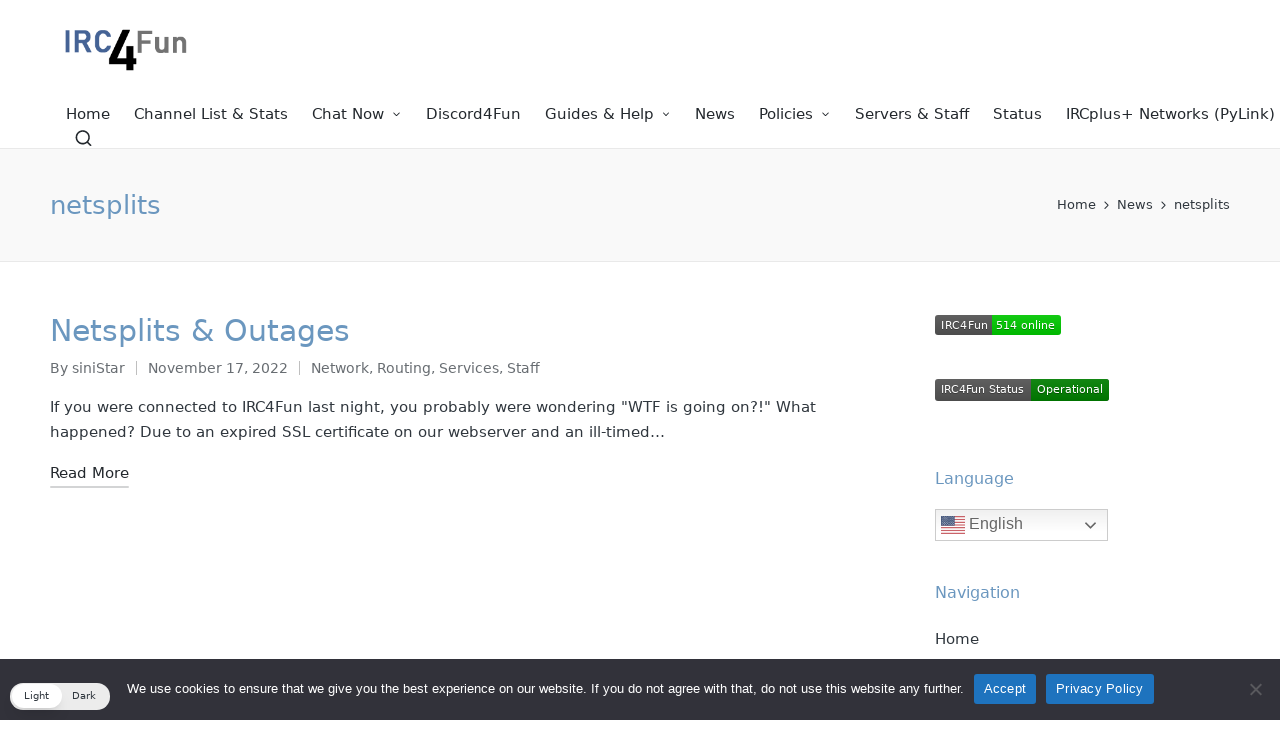

--- FILE ---
content_type: text/css
request_url: https://irc4fun.net/wp-content/plugins/alert-notice-boxes/css/anb-dynamic.css?ver=250326-153330
body_size: -9
content:











#anb-location-id-2222 {
	position: fixed;
	width: px;
	right: 0px;
	top: 100px;
	z-index: 99;
}



--- FILE ---
content_type: image/svg+xml
request_url: https://irc4fun.github.io/status/index.svg
body_size: 111
content:
<svg xmlns="http://www.w3.org/2000/svg" xmlns:xlink="http://www.w3.org/1999/xlink" height="2em" width="29ex" font-family="DejaVu Sans,Verdana,Geneva,sans-serif" font-size="11"><linearGradient id="b" x2="0" y2="100%"><stop offset="0" stop-color="#bbb" stop-opacity=".1"/><stop offset="1" stop-opacity=".1"/></linearGradient><clipPath id="a"><rect width="100%" height="100%" rx="3" fill="#fff"/></clipPath><g clip-path="url(#a)" fill="#fff"><rect x="0" y="0" width="100%" height="100%" fill="#555"/><rect x="16ex" y="0" height="100%" width="100%" fill="green"/><rect x="0" y="0" width="100%" height="100%" fill="url(#b)"/><text x="1ex" y="15" fill="#010101" fill-opacity=".3">IRC4Fun Status</text><text x="1ex" y="14">IRC4Fun Status</text><text x="17ex" y="15" fill="#010101" fill-opacity=".3">Operational</text><text x="17ex" y="14">Operational</text></g></svg>

--- FILE ---
content_type: image/svg+xml;charset=utf-8
request_url: https://irc4fun.net/badges/badge.php
body_size: 341
content:
<svg xmlns="http://www.w3.org/2000/svg" width="126" height="20"><linearGradient id="s" x2="0" y2="100%"><stop offset="0" stop-color="#bbb" stop-opacity=".1"/><stop offset="1" stop-opacity=".1"/></linearGradient><clipPath id="r"><rect width="126" height="20" rx="3" fill="#fff"/></clipPath><g clip-path="url(#r)"><rect width="57" height="20" fill="#555"/><rect x="57" width="69" height="20" fill="#00cc00"/><rect width="126" height="20" fill="url(#s)"/></g><g fill="#fff" text-anchor="middle" font-family="Verdana,Geneva,DejaVu Sans,sans-serif" text-rendering="geometricPrecision" font-size="110"><a target="_blank" href="https://irc4fun.net"><rect width="57" x="0" height="20" fill="rgba(0,0,0,0)"/><text aria-hidden="true" x="295" y="150" fill="#010101" fill-opacity=".3" transform="scale(.1)" textLength="470">IRC4Fun</text><text x="295" y="140" transform="scale(.1)" fill="#fff" textLength="470">IRC4Fun</text></a><a target="_blank" href="https://apocalypse.irc4fun.net/"><rect width="69" x="57" height="20" fill="rgba(0,0,0,0)"/><text aria-hidden="true" x="905" y="150" fill="#010101" fill-opacity=".3" transform="scale(.1)" textLength="590">514 online</text><text x="905" y="140" transform="scale(.1)" fill="#fff" textLength="590">514 online</text></a></g></svg>